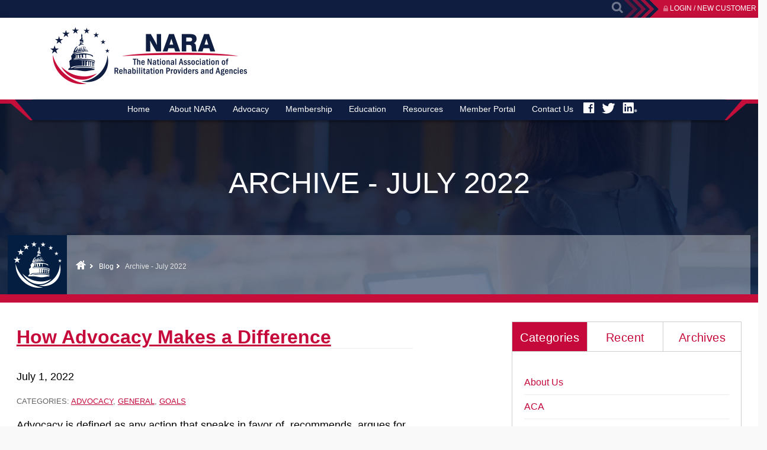

--- FILE ---
content_type: text/html; charset=utf-8
request_url: https://www.naranet.org/blog/archive/2022/7
body_size: 9477
content:
<!DOCTYPE html>
<!--[if IE 8]><html lang="en" xmlns="http://www.w3.org/1999/xhtml" class="no-js oldie ie8"><![endif]-->
<!--[if IE 9]><html lang="en" xmlns="http://www.w3.org/1999/xhtml" class="no-js oldie ie9 text-normal"><![endif]-->
<!--[if gt IE 9]><!--><html lang="en" xmlns="http://www.w3.org/1999/xhtml" class="no-js text-normal"><!--<![endif]-->
<head>
    <title>Archive - July 2022 | NARA</title>
    <meta http-equiv="Content-Type" content="text/html; charset=utf-8">
    <meta name="viewport" content="width=device-width, minimum-scale=1">
    <meta name="Keywords" content="long-term care education rehab provider education rehab provider advocacy physical therapy legislation">
<meta name="Description" content="NARA is an advocacy and education group that helps members across the country in the long-term care and rehabilitation industries.">
<meta property="og:title" content="Archive - July 2022">
<meta property="og:description" content="NARA is an advocacy and education group that helps members across the country in the long-term care and rehabilitation industries.">
<meta property="og:url" content="https://www.naranet.org/blog/archive/2022/7">
<meta property="og:image" content="https://www.naranet.org/images/logo.png">
<meta property="og:type" content="website">

    <meta name="author" content="NARA">
    <meta name="generator" content="Forbin PageBuilder 2.0">

    <meta name='google-site-verification' content='XEDVd7vV_UctrRxixpdxIeu1zMoMXUzskLoGkSk_VUY' />
    <link rel="dns-prefetch" href="//ajax.googleapis.com">
    <link rel="dns-prefetch" href="//cdn.forbin.com">
    <link rel="canonical" href="https://www.naranet.org/blog/archive" />
    <link rel="stylesheet" href="/css/global.css?v=1763651955">
    <link rel="stylesheet" href="/css/main.min.css?v=1763651955">
    <link rel="stylesheet" href="/css/main-org.css?v=1763651955">

    <link type="image/x-icon" href="/favicon.ico" rel="icon" />
	<link rel="apple-touch-icon" href="/apple-icon.png">
    <link rel="stylesheet" href="//code.jquery.com/ui/1.11.2/themes/smoothness/jquery-ui.css">
    <link rel="apple-touch-icon" sizes="57x57" href="/images/favicons/apple-touch-icon-57x57.png">
    <link rel="apple-touch-icon" sizes="60x60" href="/images/favicons/apple-touch-icon-60x60.png">
    <link rel="apple-touch-icon" sizes="72x72" href="/images/favicons/apple-touch-icon-72x72.png">
    <link rel="apple-touch-icon" sizes="76x76" href="/images/favicons/apple-touch-icon-76x76.png">
    <link rel="apple-touch-icon" sizes="114x114" href="/images/favicons/apple-touch-icon-114x114.png">
    <link rel="apple-touch-icon" sizes="120x120" href="/images/favicons/apple-touch-icon-120x120.png">
    <link rel="apple-touch-icon" sizes="144x144" href="/images/favicons/apple-touch-icon-144x144.png">
    <link rel="apple-touch-icon" sizes="152x152" href="/images/favicons/apple-touch-icon-152x152.png">
    <link rel="apple-touch-icon" sizes="180x180" href="/images/favicons/apple-touch-icon-180x180.png">
    <link rel="icon" type="image/png" href="/images/favicons/favicon-32x32.png" sizes="32x32">
    <link rel="icon" type="image/png" href="/images/favicons/favicon-194x194.png" sizes="194x194">
    <link rel="icon" type="image/png" href="/images/favicons/favicon-96x96.png" sizes="96x96">
    <link rel="icon" type="image/png" href="/images/favicons/android-chrome-192x192.png" sizes="192x192">
    <link rel="icon" type="image/png" href="/images/favicons/favicon-16x16.png" sizes="16x16">
    <link rel="mask-icon" href="/images/favicons/safari-pinned-tab.svg" color="#5bbad5">
    <meta name="msapplication-TileColor" content="#da532c">
    <meta name="msapplication-TileImage" content="/images/favicons/mstile-144x144.png">
    <meta name="theme-color" content="#ffffff">

    <script src="//ajax.googleapis.com/ajax/libs/jquery/2.2.0/jquery.min.js"></script>
	<script>dataLayer = [];</script>
    
    <!--[if lt IE 9]>
    <script src="//cdn.forbin.com/global/jquery/html5shiv.js"></script>
    <![endif]-->

            <!-- Google Tag Manager -->
        <script>(function(w,d,s,l,i){w[l]=w[l]||[];w[l].push({'gtm.start':
            new Date().getTime(),event:'gtm.js'});var f=d.getElementsByTagName(s)[0],
            j=d.createElement(s),dl=l!='dataLayer'?'&l='+l:'';j.async=true;j.src=
            '//www.googletagmanager.com/gtm.js?id='+i+dl;f.parentNode.insertBefore(j,f);
        })(window,document,'script','dataLayer','GTM-MXSSFSQ');</script>
        <!-- End Google Tag Manager -->
        
</head>
<body id="Top" class="blog archive">
    <!-- Google Tag Manager (noscript) -->
    <noscript aria-hidden="true"><iframe src="//www.googletagmanager.com/ns.html?id=GTM-MXSSFSQ" height="0" width="0" style="display:none;visibility:hidden"></iframe></noscript>
    <!-- End Google Tag Manager (noscript) -->
    <section aria-label="Member Navigation">
    <div class="search search-field-wrapper">
    <form name="Search" id="Search" action="/search" method="get" autocomplete="off" >
        <label for="searchfield" class="reader-only">Site Search</label>
        <input type="search" placeholder="" id="searchfield" class="searchField" title="Site Search" name="keyword" />
        <input type="submit" class="searchSubmit" value="Search" />
    </form>
    <a class="close-search pointer" title="Close Search">Close</a>
</div>    <div class="secondary-nav">
        <div class="backDrop flexgrid-row">
            <div class="flexcol-sm-12 flexcol-md-12 float-lg-right">
                <ul class="aux list-style-none float-right">
                                        <li><a href="https://nara.myhubintranet.com/" class="icon-lock">Login / New Customer</a></li>
                                    </ul>
                <a href="#" class="icon-search float-right"></a>
            </div>
        </div>
    </div>
</section>
<header class="masthead">
    <div class="header">
        <div class="container clearfix relative">
            <a href="/" class="logo floatLeft" title="NARA">
            <img title="Go to the Home Page" src="/images/logo.png" alt="NARA" />
            </a>

            <a href="#" class="open-mobilemenu icon-menu mobileonly" title="Menu"><span>Menu</span></a>
            <div class="mobileonly clearfloat"></div>
        </div>
    </div><!-- eof header -->
</header>

<nav class="menu large-only" aria-label="Main Navigation">
    <div class="container">
        <ul class="navigation list-style-none">
            <li class="home"><a href="/" title="Home">Home</a></li>

            <li id="headerNavItem3004" data-navPgId="3004" class="menuItem"><a href="/about-nara" class="headerNav3004" target="_self" data-nodisclaimer="true" title="">About NARA</a><ul class="submenu sm-3004 list-style-none"><li class="menuSubItem"><a data-nodisclaimer="true" href="/about-nara/what-is-nara" class="headerSubNav3006" target="_self" title="About NARA - What is NARA?">What is NARA?</a></li>
<li class="menuSubItem"><a data-nodisclaimer="true" href="/about-nara/boards-committees" class="headerSubNav3010" target="_self" title="About NARA - Boards & Committees">Boards & Committees</a></li>
<li class="menuSubItem"><a data-nodisclaimer="true" href="/about-nara/awards-recognition" class="headerSubNav4571" target="_self" title="About NARA - Awards & Recognition">Awards & Recognition</a></li>
</ul>
<li id="headerNavItem5830" data-navPgId="5830" class="menuItem"><a href="/advocacy" class="headerNav5830" target="_self" data-nodisclaimer="true" title="">Advocacy</a><ul class="submenu sm-5830 list-style-none"><li class="menuSubItem"><a data-nodisclaimer="true" href="https://votervoice.net/NARA/home" class="headerSubNav5199" target="_blank" title="Advocacy - Advocacy Center">Advocacy Center</a></li>
<li class="menuSubItem"><a data-nodisclaimer="true" href="https://www.votervoice.net/NARA/Bills#" class="headerSubNav6181" target="_self" title="Advocacy - Legislation Tracking">Legislation Tracking</a></li>
<li class="menuSubItem"><a data-nodisclaimer="true" href="/advocacy/advocacy-resources" class="headerSubNav6946" target="_self" title="Advocacy - Advocacy Resources">Advocacy Resources</a></li>
</ul>
<li id="headerNavItem3002" data-navPgId="3002" class="menuItem"><a href="/membership" class="headerNav3002" target="_self" data-nodisclaimer="true" title="">Membership</a><ul class="submenu sm-3002 list-style-none"><li class="menuSubItem"><a data-nodisclaimer="true" href="/membership/therapy-providers" class="headerSubNav3013" target="_self" title="Membership - Therapy Providers">Therapy Providers</a></li>
<li class="menuSubItem"><a data-nodisclaimer="true" href="/membership/therapy-associates" class="headerSubNav3015" target="_self" title="Membership - Therapy Associates">Therapy Associates</a></li>
<li class="menuSubItem"><a data-nodisclaimer="true" href="/membership/intro-membership" class="headerSubNav3017" target="_self" title="Membership - Introductory Membership">Introductory Membership</a></li>
<li class="menuSubItem"><a data-nodisclaimer="true" href="/membership-form" class="headerSubNav3432" target="_self" title="Membership - Membership/Renewal Application">Membership/Renewal Application</a></li>
<li class="menuSubItem"><a data-nodisclaimer="true" href="https://nara.myhubintranet.com/" class="headerSubNav5169" target="_blank" title="Membership - NARA Member Portal">NARA Member Portal</a></li>
</ul>
<li id="headerNavItem3019" data-navPgId="3019" class="menuItem"><a href="/education" class="headerNav3019" target="_self" data-nodisclaimer="true" title="">Education</a><ul class="submenu sm-3019 list-style-none"><li class="menuSubItem"><a data-nodisclaimer="true" href="/education/conferences" class="headerSubNav6267" target="_self" title="Education - Conferences">Conferences</a></li>
<li class="menuSubItem"><a data-nodisclaimer="true" href="/education/webinars" class="headerSubNav3024" target="_self" title="Education - Webinars">Webinars</a></li>
<li class="menuSubItem"><a data-nodisclaimer="true" href="/education/policies" class="headerSubNav3983" target="_self" title="Education - Educational Policies">Educational Policies</a></li>
</ul>
<li id="headerNavItem3034" data-navPgId="3034" class="menuItem"><a href="/resources" class="headerNav3034" target="_self" data-nodisclaimer="true" title="">Resources</a><ul class="submenu sm-3034 list-style-none"><li class="menuSubItem"><a data-nodisclaimer="true" href="/blog" class="headerSubNav3215" target="_self" title="Resources - Blog">Blog</a></li>
<li class="menuSubItem"><a data-nodisclaimer="true" href="/resources/covid-19-resources" class="headerSubNav5206" target="_self" title="Resources - COVID-19 Resources">COVID-19 Resources</a></li>
<li class="menuSubItem"><a data-nodisclaimer="true" href="/resources/diversity-equity-inclusion" class="headerSubNav5575" target="_self" title="Resources - Diversity, Equity & Inclusion">Diversity, Equity & Inclusion</a></li>
<li class="menuSubItem"><a data-nodisclaimer="true" href="/resources/rehab-agency-accreditation" class="headerSubNav4005" target="_self" title="Resources - Rehab Agency Accreditation">Rehab Agency Accreditation</a></li>
<li class="menuSubItem"><a data-nodisclaimer="true" href="/resources/friends-of-nara" class="headerSubNav3036" target="_self" title="Resources - Friends of NARA">Friends of NARA</a></li>
<li class="menuSubItem"><a data-nodisclaimer="true" href="/resources/quicklinks" class="headerSubNav5023" target="_self" title="Resources - Quick Links Page">Quick Links Page</a></li>
<li class="menuSubItem"><a data-nodisclaimer="true" href="/resources/productivity" class="headerSubNav6147" target="_self" title="Resources - Productivity">Productivity</a></li>
</ul>
<li id="headerNavItem5170" data-navPgId="5170" class="menuItem"><a href="https://nara.myhubintranet.com/" class="headerNav5170" target="_blank" data-nodisclaimer="true" title="">Member Portal</a><li id="headerNavItem2" data-navPgId="2" class="menuItem"><a href="/contact-us" class="headerNav2" target="_self" data-nodisclaimer="true" title="">Contact Us</a>
            <li class="social-links"><a href="https://www.facebook.com/NARArehabproviders.agencies" target="_blank" title="Follow us on Facebook"><img class="fade" src="/images/icon-facebook-white.png" alt="Facebook Icon"></a></li>
            <li class="social-links"><a href="https://twitter.com/rehabassoc" target="_blank" title="Follow us on Twitter"><img class="fade" src="/images/icon-twitter-white.png" alt="Twitter Icon"></a></li>
            <li class="social-links"><a href="https://www.linkedin.com/company/1387037" target="_blank" title="Follow us on LinkedIn"><img class="fade" src="/images/icon-linkedin-white.png" alt="LinkedIn Icon"></a></li>

        </ul><!-- eof navigation -->
    </div>
</nav><!-- eof menu -->


<main id="content-anchor" class="content subcontent">
    <div class="page-title">
    <h1>Archive - July 2022</h1>
    <div class="container">
        <div class="brundle_rundll_crumbles clearfix">
<a href="/" class="home">Home</a><span class="arrow"></span>
<a href="/blog">Blog</a><span class="arrow"></span>
Archive - July 2022</div>
    </div>
</div>

<div class="maincontent right-column">
    <div class="container">
        <div class="flexgrid-row">
            <div class="main flexcol-xs-12 flexcol-md-12 flexcol-lg-8">
                <div class="pbAsset">
<section aria-label="blogs archive listing" class="other-posts spacer">
            <div class="twelvecol">
            <div id="blog-post-content" class="clearfix">
                <ul class="nobullet">
                                            <li class="clearfix noFeaturedImage">
                            <div class="tencol last post-details">
                                <h2 class="post-title"><a href="/blog/post/how-advocacy-makes-a-difference" title="Read More">How Advocacy Makes a Difference</a></h2>
                                <p><span class="date">July 1, 2022</span></p>
                                <p class="categories">Categories:  <a href="/blog/category/advocacy">Advocacy</a>,  <a href="/blog/category/general">General</a>,  <a href="/blog/category/goals">Goals</a></p>                                <section aria-label="blog contents for How Advocacy Makes a Difference" class="article-excerpt">
                                    <p><p paraeid="{bd9c01b3-c83a-4cb4-89f3-f40a51a98ea2}{197}" paraid="1756466996">Advocacy is defined as any action that speaks in favor of, recommends, argues for, supports, or defends a particular cause. Advocacy seeks to influence decisions within society as well as political and economic institutions. Advocates raise awareness and support causes that are important to them. At the National Association of Rehabilitation Providers and Agencies (NARA), we believe in giving rehabilitation businesses a...                                                                                    <a class="button silver mini readMoreLink cursive" href="/blog/post/how-advocacy-makes-a-difference" title="Read More about How Advocacy Makes a Difference">Read More</a>
                                                                            </p>
                                </section>

                                
                            </div>
                        </li>
                                      <li class="clearfix noFeaturedImage">
                            <div class="tencol last post-details">
                                <h2 class="post-title"><a href="/blog/post/juvenile-arthritis-month-types-of-stretches-and-exercises-to-help" title="Read More">Juvenile Arthritis Month: Types of Stretches and Exercises to Help</a></h2>
                                <p><span class="date">July 1, 2022</span></p>
                                <p class="categories">Categories:  <a href="/blog/category/juvenile">Juvenile</a>,  <a href="/blog/category/tips">Tips</a>,  <a href="/blog/category/wellness-programs">Wellness Programs</a></p>                                <section aria-label="blog contents for Juvenile Arthritis Month: Types of Stretches and Exercises to Help" class="article-excerpt">
                                    <p><p paraeid="{fac1c1f7-70b5-4c8e-99a7-185329f1fdc1}{178}" paraid="1515929321">Juvenile idiopathic arthritis is the most common type of arthritis in children under the age of sixteen. It can cause severe joint pain, swelling and stiffness. Regular exercise can help children and teenagers manage their juvenile idiopathic arthritis. During exercise, the body produces endorphins which help to limit anxiety, stiffness, and reduce pain. We are sharing several types of stretches and exercises to help with...                                                                                    <a class="button silver mini readMoreLink cursive" href="/blog/post/juvenile-arthritis-month-types-of-stretches-and-exercises-to-help" title="Read More about Juvenile Arthritis Month: Types of Stretches and Exercises to Help">Read More</a>
                                                                            </p>
                                </section>

                                
                            </div>
                        </li>
                              </ul>
            </div>
            <div class="blog-list-paging"></div>
        </div>
</section>
<script>
    var myPageCount    = '10';
    var blogPostCount  = '2';
    var type           = 'archive';
    var URI            = '/blog/archive/2022/7';
    var slug           = '';
</script>
</div>
            </div>

            <aside id="sidebar-right" class="sidebar flexcol-xs-12 flexcol-md-12 flexcol-lg-4">
                <div class="pbAsset"><div class="module tabbers">
    <ul class="blogtabs clearfix">
        <li><a href="#" class="active" data-name="Categories">Categories</a></li>
        <li><a href="#" data-name="Recent">Recent</a></li>
        <li><a href="#" data-name="Archives">Archives</a></li>
    </ul>
    <div class="sidebar-panels">
        <div class="panel cats">                   
                            <ul class="blogCategoryList">                                                    <li><a href="/blog/category/about-us" alt="About Us">About Us</a></li>
                                                                                                        <li><a href="/blog/category/aca" alt="ACA">ACA</a></li>
                                                                                                        <li><a href="/blog/category/accountability" alt="Accountability">Accountability</a></li>
                                                                                                        <li><a href="/blog/category/advocacy" alt="Advocacy">Advocacy</a></li>
                                                                                                        <li><a href="/blog/category/aging-in-place" alt="Aging In Place">Aging In Place</a></li>
                                                                                                        <li><a href="/blog/category/alzheimer-s" alt="Alzheimer's">Alzheimer's</a></li>
                                                                                                        <li><a href="/blog/category/articles" alt="Articles">Articles</a></li>
                                                                                                        <li><a href="/blog/category/asha" alt="ASHA">ASHA</a></li>
                                                                                                        <li><a href="/blog/category/audits" alt="Audits">Audits</a></li>
                                                                                                        <li><a href="/blog/category/best-practices" alt="Best Practices">Best Practices</a></li>
                                                                                                        <li><a href="/blog/category/billing" alt="Billing">Billing</a></li>
                                                                                                        <li><a href="/blog/category/caregiving" alt="Caregiving">Caregiving</a></li>
                                                                                                        <li><a href="/blog/category/centers-for-medicare-medicaid" alt="Centers for Medicare & Medicaid">Centers for Medicare & Medicaid</a></li>
                                                                                                                                                        <li><a href="/blog/category/clinical-pathways" alt="Clinical Pathways">Clinical Pathways</a></li>
                                                                                                        <li><a href="/blog/category/collaboration" alt="Collaboration">Collaboration</a></li>
                                                                                                        <li><a href="/blog/category/compliance" alt="Compliance">Compliance</a></li>
                                                                                                        <li><a href="/blog/category/coronavirus" alt="Coronavirus">Coronavirus</a></li>
                                                                                                        <li><a href="/blog/category/covid-19" alt="COVID-19">COVID-19</a></li>
                                                                                                        <li><a href="/blog/category/cybersecurity" alt="Cybersecurity">Cybersecurity</a></li>
                                                                                                        <li><a href="/blog/category/education" alt="Education">Education</a></li>
                                                                                                        <li><a href="/blog/category/emergency-preparedness" alt="Emergency Preparedness">Emergency Preparedness</a></li>
                                                                                                        <li><a href="/blog/category/employee-engagement" alt="Employee Engagement">Employee Engagement</a></li>
                                                                                                        <li><a href="/blog/category/evisits" alt="eVisits">eVisits</a></li>
                                                                                                        <li><a href="/blog/category/exercise" alt="Exercise">Exercise</a></li>
                                                                                                        <li><a href="/blog/category/fall-conference" alt="Fall Conference">Fall Conference</a></li>
                                                                                                        <li><a href="/blog/category/falls-programs" alt="Falls Programs">Falls Programs</a></li>
                                                                                                        <li><a href="/blog/category/general" alt="General">General</a></li>
                                                                                                        <li><a href="/blog/category/goals" alt="Goals">Goals</a></li>
                                                                                                        <li><a href="/blog/category/group-therapy" alt="Group Therapy">Group Therapy</a></li>
                                                                                                        <li><a href="/blog/category/healthcare" alt="Healthcare">Healthcare</a></li>
                                                                                                        <li><a href="/blog/category/heart-health" alt="Heart Health">Heart Health</a></li>
                                                                                                        <li><a href="/blog/category/hipaa" alt="HIPAA">HIPAA</a></li>
                                                                                                        <li><a href="/blog/category/hippotherapy" alt="Hippotherapy">Hippotherapy</a></li>
                                                                                                        <li><a href="/blog/category/holidays" alt="Holidays">Holidays</a></li>
                                                                                                        <li><a href="/blog/category/home-health" alt="Home Health">Home Health</a></li>
                                                                                                        <li><a href="/blog/category/juvenile" alt="Juvenile">Juvenile</a></li>
                                                                                                        <li><a href="/blog/category/leadership-development" alt="Leadership Development">Leadership Development</a></li>
                                                                                                        <li><a href="/blog/category/legislation" alt="Legislation">Legislation</a></li>
                                                                                                        <li><a href="/blog/category/legislature" alt="Legislature">Legislature</a></li>
                                                                                                        <li><a href="/blog/category/long-term-care" alt="Long Term Care">Long Term Care</a></li>
                                                                                                        <li><a href="/blog/category/managed-care" alt="Managed Care">Managed Care</a></li>
                                                                                                        <li><a href="/blog/category/marketing" alt="Marketing">Marketing</a></li>
                                                                                                        <li><a href="/blog/category/mental-health" alt="Mental Health">Mental Health</a></li>
                                                                                                        <li><a href="/blog/category/nara-advantage" alt="NARA Advantage">NARA Advantage</a></li>
                                                                                                        <li><a href="/blog/category/nara-membership" alt="NARA Membership">NARA Membership</a></li>
                                                                                                        <li><a href="/blog/category/national-emergency" alt="National Emergency">National Emergency</a></li>
                                                                                                        <li><a href="/blog/category/new-years-resolutions" alt="New Years Resolutions">New Years Resolutions</a></li>
                                                                                                        <li><a href="/blog/category/news" alt="News">News</a></li>
                                                                                                        <li><a href="/blog/category/occupational-therapy" alt="Occupational Therapy">Occupational Therapy</a></li>
                                                                                                        <li><a href="/blog/category/onboarding" alt="Onboarding">Onboarding</a></li>
                                                                                                        <li><a href="/blog/category/patient-engagement" alt="Patient Engagement">Patient Engagement</a></li>
                                                                                                        <li><a href="/blog/category/patient-safety" alt="Patient Safety">Patient Safety</a></li>
                                                                                                        <li><a href="/blog/category/payers" alt="Payers">Payers</a></li>
                                                                                                        <li><a href="/blog/category/payment-reform" alt="Payment Reform">Payment Reform</a></li>
                                                                                                        <li><a href="/blog/category/pdpm" alt="PDPM">PDPM</a></li>
                                                                                                        <li><a href="/blog/category/physical-therapy" alt="Physical Therapy">Physical Therapy</a></li>
                                                                                                        <li><a href="/blog/category/physiotherapy" alt="Physiotherapy">Physiotherapy</a></li>
                                                                                                        <li><a href="/blog/category/regulatory-issues" alt="Regulatory Issues">Regulatory Issues</a></li>
                                                                                                        <li><a href="/blog/category/rehab-agency" alt="Rehab Agency">Rehab Agency</a></li>
                                                                                                        <li><a href="/blog/category/rehab-school" alt="Rehab School">Rehab School</a></li>
                                                                                                        <li><a href="/blog/category/self-care" alt="Self care">Self care</a></li>
                                                                                                        <li><a href="/blog/category/skilled-nursing-facilities" alt="Skilled Nursing Facilities">Skilled Nursing Facilities</a></li>
                                                                                                        <li><a href="/blog/category/snf" alt="SNF">SNF</a></li>
                                                                                                        <li><a href="/blog/category/speech-language-pathology" alt="Speech Language Pathology">Speech Language Pathology</a></li>
                                                                                                        <li><a href="/blog/category/sponsorship" alt="Sponsorship">Sponsorship</a></li>
                                                                                                        <li><a href="/blog/category/spring-conference" alt="Spring Conference">Spring Conference</a></li>
                                                                                                        <li><a href="/blog/category/student-clinical-affiliation-program" alt="Student Clinical Affiliation Program">Student Clinical Affiliation Program</a></li>
                                                                                                        <li><a href="/blog/category/student-placement" alt="Student Placement">Student Placement</a></li>
                                                                                                        <li><a href="/blog/category/success" alt="Success">Success</a></li>
                                                                                                        <li><a href="/blog/category/technology" alt="Technology">Technology</a></li>
                                                                                                        <li><a href="/blog/category/telehealth" alt="Telehealth">Telehealth</a></li>
                                                                                                        <li><a href="/blog/category/telemedicine" alt="Telemedicine">Telemedicine</a></li>
                                                                                                        <li><a href="/blog/category/therapy-business" alt="Therapy Business">Therapy Business</a></li>
                                                                                                        <li><a href="/blog/category/therapy-caps" alt="Therapy Caps">Therapy Caps</a></li>
                                                                                                        <li><a href="/blog/category/therapy-career" alt="Therapy Career">Therapy Career</a></li>
                                                                                                        <li><a href="/blog/category/therapy-programs" alt="Therapy Programs">Therapy Programs</a></li>
                                                                                                        <li><a href="/blog/category/therapy-school" alt="Therapy School">Therapy School</a></li>
                                                                                                        <li><a href="/blog/category/therapy-treatment" alt="Therapy Treatment">Therapy Treatment</a></li>
                                                                                                        <li><a href="/blog/category/tips" alt="Tips">Tips</a></li>
                                                                                                        <li><a href="/blog/category/uncategorized" alt="Uncategorized">Uncategorized</a></li>
                                                                                                        <li><a href="/blog/category/webinar" alt="Webinar">Webinar</a></li>
                                                                                                        <li><a href="/blog/category/wellness-programs" alt="Wellness Programs">Wellness Programs</a></li>
                                                                                                        <li><a href="/blog/category/winter-wellness" alt="Winter Wellness">Winter Wellness</a></li>
                                                                    </ul>
                        </div>

        <div class="panel recents none">
                            <ul class="blogCategoryList">
                                            <li>
                            <a itemprop="url" href="/blog/post/how-to-prepare-your-therapy-business-for-value-based-care-models" alt="How to Prepare Your Therapy Business for Value-Based Care Models" title="Read More">How to Prepare Your Therapy Business for Value-Based Care Models</a>
                        </li>
                                                <li>
                            <a itemprop="url" href="/blog/post/how-to-use-nara-member-benefits-to-grow-your-practice-in-2026" alt="How to Use NARA Member Benefits to Grow Your Practice in 2026" title="Read More">How to Use NARA Member Benefits to Grow Your Practice in 2026</a>
                        </li>
                                                <li>
                            <a itemprop="url" href="/blog/post/telehealth-for-therapists-what-s-permanently-approved-what-s-still-pending" alt="Telehealth for Therapists: What’s Permanently Approved & What’s Still Pending" title="Read More">Telehealth for Therapists: What’s Permanently Approved & What’s Still Pending</a>
                        </li>
                                                <li>
                            <a itemprop="url" href="/blog/post/what-the-latest-medicare-changes-mean-for-your-therapy-practice-as-we-move-into-2026" alt="What the Latest Medicare Changes Mean for Your Therapy Practice as We Move into 2026" title="Read More">What the Latest Medicare Changes Mean for Your Therapy Practice as We Move into 2026</a>
                        </li>
                                                <li>
                            <a itemprop="url" href="/blog/post/how-your-therapy-business-can-support-the-choosept-movement-this-october" alt="How Your Therapy Business Can Support the #ChoosePT Movement This October" title="Read More">How Your Therapy Business Can Support the #ChoosePT Movement This October</a>
                        </li>
                                                <li>
                            <a itemprop="url" href="/blog/post/why-choosept-how-physical-therapy-reduces-the-need-for-opioids" alt="Why #ChoosePT? How Physical Therapy Reduces the Need for Opioids" title="Read More">Why #ChoosePT? How Physical Therapy Reduces the Need for Opioids</a>
                        </li>
                                                <li>
                            <a itemprop="url" href="/blog/post/how-to-handle-patient-refusals-without-losing-productivity" alt="How to Handle Patient Refusals Without Losing Productivity" title="Read More">How to Handle Patient Refusals Without Losing Productivity</a>
                        </li>
                                                <li>
                            <a itemprop="url" href="/blog/post/healthy-aging-month-how-rehab-providers-can-support-aging-in-place" alt="Healthy Aging Month: How Rehab Providers Can Support Aging in Place" title="Read More">Healthy Aging Month: How Rehab Providers Can Support Aging in Place</a>
                        </li>
                                                <li>
                            <a itemprop="url" href="/blog/post/how-nara-advocates-for-rehab-providers-on-capitol-hill-and-why-it-matters" alt="How NARA Advocates for Rehab Providers on Capitol Hill and Why It Matters" title="Read More">How NARA Advocates for Rehab Providers on Capitol Hill and Why It Matters</a>
                        </li>
                                                <li>
                            <a itemprop="url" href="/blog/post/top-6-reasons-to-attend-the-2025-nara-fall-conference" alt="Top 6 Reasons to Attend the 2025 NARA Fall Conference" title="Read More">Top 6 Reasons to Attend the 2025 NARA Fall Conference</a>
                        </li>
                                        </ul>
                        </div>
        <div class="panel archs none">
                
                <ul class="blogArchiveList">
                                                <li>
                                <a href="/blog/archive/2027/1">January 2027</a>
                            </li>
                                                                                <li>
                                <a href="/blog/archive/2025/12">December 2025</a>
                            </li>
                                                                                <li>
                                <a href="/blog/archive/2025/11">November 2025</a>
                            </li>
                                                                                <li>
                                <a href="/blog/archive/2025/10">October 2025</a>
                            </li>
                                                                                <li>
                                <a href="/blog/archive/2025/9">September 2025</a>
                            </li>
                                                                                <li>
                                <a href="/blog/archive/2025/8">August 2025</a>
                            </li>
                                                                                <li>
                                <a href="/blog/archive/2025/7">July 2025</a>
                            </li>
                                                                                <li>
                                <a href="/blog/archive/2025/6">June 2025</a>
                            </li>
                                                                                <li>
                                <a href="/blog/archive/2025/5">May 2025</a>
                            </li>
                                                                                <li>
                                <a href="/blog/archive/2025/4">April 2025</a>
                            </li>
                                                                                <li>
                                <a href="/blog/archive/2025/3">March 2025</a>
                            </li>
                                                                                <li>
                                <a href="/blog/archive/2025/2">February 2025</a>
                            </li>
                                                                                <li>
                                <a href="/blog/archive/2025/1">January 2025</a>
                            </li>
                                                                                <li>
                                <a href="/blog/archive/2024/12">December 2024</a>
                            </li>
                                                                                <li>
                                <a href="/blog/archive/2024/11">November 2024</a>
                            </li>
                                                                                <li>
                                <a href="/blog/archive/2024/10">October 2024</a>
                            </li>
                                                                                <li>
                                <a href="/blog/archive/2024/9">September 2024</a>
                            </li>
                                                                                <li>
                                <a href="/blog/archive/2024/8">August 2024</a>
                            </li>
                                                                                <li>
                                <a href="/blog/archive/2024/7">July 2024</a>
                            </li>
                                                                                <li>
                                <a href="/blog/archive/2024/6">June 2024</a>
                            </li>
                                                                                <li>
                                <a href="/blog/archive/2024/5">May 2024</a>
                            </li>
                                                                                <li>
                                <a href="/blog/archive/2024/4">April 2024</a>
                            </li>
                                                                                <li>
                                <a href="/blog/archive/2024/3">March 2024</a>
                            </li>
                                                                                <li>
                                <a href="/blog/archive/2024/2">February 2024</a>
                            </li>
                                                                                <li>
                                <a href="/blog/archive/2024/1">January 2024</a>
                            </li>
                                                                                <li>
                                <a href="/blog/archive/2023/12">December 2023</a>
                            </li>
                                                                                <li>
                                <a href="/blog/archive/2023/11">November 2023</a>
                            </li>
                                                                                <li>
                                <a href="/blog/archive/2023/10">October 2023</a>
                            </li>
                                                                                <li>
                                <a href="/blog/archive/2023/8">August 2023</a>
                            </li>
                                                                                <li>
                                <a href="/blog/archive/2023/7">July 2023</a>
                            </li>
                                                                                <li>
                                <a href="/blog/archive/2023/6">June 2023</a>
                            </li>
                                                                                <li>
                                <a href="/blog/archive/2023/5">May 2023</a>
                            </li>
                                                                                <li>
                                <a href="/blog/archive/2023/3">March 2023</a>
                            </li>
                                                                                <li>
                                <a href="/blog/archive/2023/2">February 2023</a>
                            </li>
                                                                                <li>
                                <a href="/blog/archive/2023/1">January 2023</a>
                            </li>
                                                                                <li>
                                <a href="/blog/archive/2022/12">December 2022</a>
                            </li>
                                                                                <li>
                                <a href="/blog/archive/2022/11">November 2022</a>
                            </li>
                                                                                <li>
                                <a href="/blog/archive/2022/10">October 2022</a>
                            </li>
                                                                                <li>
                                <a href="/blog/archive/2022/8">August 2022</a>
                            </li>
                                                                                <li>
                                <a href="/blog/archive/2022/7">July 2022</a>
                            </li>
                                                                                <li>
                                <a href="/blog/archive/2022/6">June 2022</a>
                            </li>
                                                                                <li>
                                <a href="/blog/archive/2022/5">May 2022</a>
                            </li>
                                                                                <li>
                                <a href="/blog/archive/2022/4">April 2022</a>
                            </li>
                                                                                <li>
                                <a href="/blog/archive/2022/2">February 2022</a>
                            </li>
                                                                                <li>
                                <a href="/blog/archive/2022/1">January 2022</a>
                            </li>
                                                                                <li>
                                <a href="/blog/archive/2021/12">December 2021</a>
                            </li>
                                                                                <li>
                                <a href="/blog/archive/2021/11">November 2021</a>
                            </li>
                                                                                <li>
                                <a href="/blog/archive/2021/9">September 2021</a>
                            </li>
                                                                                <li>
                                <a href="/blog/archive/2021/7">July 2021</a>
                            </li>
                                                                                <li>
                                <a href="/blog/archive/2021/6">June 2021</a>
                            </li>
                                                                                <li>
                                <a href="/blog/archive/2021/4">April 2021</a>
                            </li>
                                                                                <li>
                                <a href="/blog/archive/2021/3">March 2021</a>
                            </li>
                                                                                <li>
                                <a href="/blog/archive/2021/2">February 2021</a>
                            </li>
                                                                                <li>
                                <a href="/blog/archive/2021/1">January 2021</a>
                            </li>
                                                                                <li>
                                <a href="/blog/archive/2020/12">December 2020</a>
                            </li>
                                                                                <li>
                                <a href="/blog/archive/2020/11">November 2020</a>
                            </li>
                                                                                <li>
                                <a href="/blog/archive/2020/10">October 2020</a>
                            </li>
                                                                                <li>
                                <a href="/blog/archive/2020/9">September 2020</a>
                            </li>
                                                                                <li>
                                <a href="/blog/archive/2020/7">July 2020</a>
                            </li>
                                                                                <li>
                                <a href="/blog/archive/2020/6">June 2020</a>
                            </li>
                                                                                <li>
                                <a href="/blog/archive/2020/5">May 2020</a>
                            </li>
                                                                                <li>
                                <a href="/blog/archive/2020/4">April 2020</a>
                            </li>
                                                                                <li>
                                <a href="/blog/archive/2020/3">March 2020</a>
                            </li>
                                                                                <li>
                                <a href="/blog/archive/2020/2">February 2020</a>
                            </li>
                                                                                <li>
                                <a href="/blog/archive/2020/1">January 2020</a>
                            </li>
                                                                                <li>
                                <a href="/blog/archive/2019/12">December 2019</a>
                            </li>
                                                                                <li>
                                <a href="/blog/archive/2019/11">November 2019</a>
                            </li>
                                                                                <li>
                                <a href="/blog/archive/2019/10">October 2019</a>
                            </li>
                                                                                <li>
                                <a href="/blog/archive/2019/9">September 2019</a>
                            </li>
                                                                                <li>
                                <a href="/blog/archive/2019/8">August 2019</a>
                            </li>
                                                                                <li>
                                <a href="/blog/archive/2019/7">July 2019</a>
                            </li>
                                                                                <li>
                                <a href="/blog/archive/2019/6">June 2019</a>
                            </li>
                                                                                <li>
                                <a href="/blog/archive/2019/5">May 2019</a>
                            </li>
                                                                                <li>
                                <a href="/blog/archive/2019/4">April 2019</a>
                            </li>
                                                                                <li>
                                <a href="/blog/archive/2019/3">March 2019</a>
                            </li>
                                                                                <li>
                                <a href="/blog/archive/2019/2">February 2019</a>
                            </li>
                                                                                <li>
                                <a href="/blog/archive/2019/1">January 2019</a>
                            </li>
                                                                                <li>
                                <a href="/blog/archive/2018/12">December 2018</a>
                            </li>
                                                                                <li>
                                <a href="/blog/archive/2018/11">November 2018</a>
                            </li>
                                                                                <li>
                                <a href="/blog/archive/2018/10">October 2018</a>
                            </li>
                                                                                <li>
                                <a href="/blog/archive/2018/9">September 2018</a>
                            </li>
                                                                                <li>
                                <a href="/blog/archive/2018/8">August 2018</a>
                            </li>
                                                                                <li>
                                <a href="/blog/archive/2018/7">July 2018</a>
                            </li>
                                                                                <li>
                                <a href="/blog/archive/2018/6">June 2018</a>
                            </li>
                                                                                <li>
                                <a href="/blog/archive/2018/5">May 2018</a>
                            </li>
                                                                                <li>
                                <a href="/blog/archive/2018/4">April 2018</a>
                            </li>
                                                                                <li>
                                <a href="/blog/archive/2018/3">March 2018</a>
                            </li>
                                                                                <li>
                                <a href="/blog/archive/2018/2">February 2018</a>
                            </li>
                                                                                <li>
                                <a href="/blog/archive/2018/1">January 2018</a>
                            </li>
                                                                                <li>
                                <a href="/blog/archive/2017/12">December 2017</a>
                            </li>
                                                                                <li>
                                <a href="/blog/archive/2017/11">November 2017</a>
                            </li>
                                                                                <li>
                                <a href="/blog/archive/2017/10">October 2017</a>
                            </li>
                                                                                <li>
                                <a href="/blog/archive/2017/9">September 2017</a>
                            </li>
                                                                                <li>
                                <a href="/blog/archive/2017/8">August 2017</a>
                            </li>
                                                                                <li>
                                <a href="/blog/archive/2017/7">July 2017</a>
                            </li>
                                                                                <li>
                                <a href="/blog/archive/2017/6">June 2017</a>
                            </li>
                                                                                <li>
                                <a href="/blog/archive/2017/5">May 2017</a>
                            </li>
                                                                                <li>
                                <a href="/blog/archive/2017/4">April 2017</a>
                            </li>
                                                                                <li>
                                <a href="/blog/archive/2017/3">March 2017</a>
                            </li>
                                                                                <li>
                                <a href="/blog/archive/2017/2">February 2017</a>
                            </li>
                                                                    </ul>
                        </div>
    </div><!-- eof sidebar-panels -->
</div></div>
            </aside>
        </div>
    </div>
</div></main>

<footer class="footer">
    <div class="container">
        <div class="flexgrid-row v-gutters">

            <ul class="flexcol-sm-12 flexcol-md-6 flexcol-lg-3 list-style-none">
    <li class="heading"><h5>Quick Links</h5></li>
    <li><a href="/" title="Home">Home</a></li>
    <li><a href="/about-nara/what-is-nara" title="Learn About NARA">What is NARA</a></li>
    <li><a href="/membership/therapy-providers" title="Becoming a Member">Membership</a></li>
    <li><a href="/blog" title="View Our Blog">Blog</a></li>
</ul>

<ul class="flexcol-sm-12 flexcol-md-6 flexcol-lg-3 list-style-none">
    <li class="heading"><h5>Education</h5></li>
    <li><a href="/education/webinars" title="view our webinars">Webinars</a></li>
</ul>

<ul class="flexcol-sm-12 flexcol-md-6 flexcol-lg-3 list-style-none">
    <li class="heading"><h5>Follow Us</h5></li>
    <li><a href="https://www.facebook.com/NARArehabproviders.agencies" target="_blank" title="Follow us on Facebook">Facebook</a></li>
    <li><a href="https://twitter.com/rehabassoc" target="_blank" title="Follow us on Twitter">Twitter</a></li>
    <li><a href="https://www.linkedin.com/company/1387037" target="_blank" title="Follow us on LinkedIn">LinkedIn</a></li>
</ul>

<ul class="flexcol-sm-12 flexcol-md-6 flexcol-lg-3 list-style-none pinkColor">
    <li class="heading"><h5>Contact Us</h5></li>
            <li>1201 Pennsylvania Ave NW, Suite 800</li>
        <li>Washington, DC 20004</li>
        <li>Phone: 1 (866) 839-7710</li>
        <li>Fax: 1 (800) 716-1847</li>
    </ul>

            <div class="flexcol-sm-12 flexcol-md-6 flexcol-lg-3">
                <ul class="list-style-none">
                    <li class="heading"><h5>Online Shopping</h5></li>
                    <li><a href="/marketplace" title="Marketplace">Marketplace</a></li>
                    <li><a href="/marketplace/categories" title="Shop by Category">Shop by Category</a></li>
                    <li><a href="/marketplace/sale-items" title="Sale Items">Sale Items</a></li>
                    <li><a href="/marketplace/new-items" title="New Items">New Items</a></li>
                </ul>
            </div>
            <div class="flexcol-sm-12 flexcol-md-6 flexcol-lg-3">
                <ul class="list-style-none">
                    <li class="heading"><h5>Your Account</h5></li>
                    <li><a href="/member" title="Your Account Home">Your Account Home</a></li>
                    <li><a href="/members/order-history.php" title="Track your Order">Track your Order</a></li>
                    <li><a href="/members/wish-list" title="Wish List">Wish List</a></li>
                    <li><a href="/members/order-history.php" title="Order History">Order History</a></li>
                    <li><a href="//checkout" title=Checkout"">Checkout</a></li>
                </ul>
            </div>
            <div class="flexcol-sm-12 flexcol-md-6 flexcol-lg-3">
                <ul class="list-style-none">
                    <li class="heading"><h5>Legal Information</h5></li>
                    <li><a href="/privacy-policy">Privacy Policy</a></li>
                    <li><a href="/terms-and-conditions">Terms &amp; Conditions</a></li>
                    <li><a href="/shipping-policy">Shipping Policy</a></li>
                    <li><a href="/return-policy">Return Policy</a></li>
                </ul>
            </div>
            <div class="flexcol-sm-12 flexcol-md-6 flexcol-lg-3">
                
                <ul class="cards list-style-none">
                    <li class="visa-card"></li>
                    <li class="mc-card"></li>
                    <li class="discover-card"></li>
                    <li class="ae-card"></li>
                </ul>
            </div>

        </div>
    </div><!-- eof container -->

    <div class="copyright">
    	<div class="container">
            <div class="flexgrid-row flex-align--middle vgutters">
                <div class="flexcol-xs-12 flexcol-md-6 text-center text-md-left">
                    <p class="text-md-left">&#169; 2026 - <a href="/vpanel/" target="_blank">NARA</a>. All&nbsp;rights&nbsp;reserved.</p>
                </div>

                <div class="flexcol-xs-12 flexcol-md-6 text-center text-md-right">
                    <p class="text-md-right">Designed and powered by <a href="http://www.forbin.com" target="_blank" title="Link that opens the VGM Forbin website in a new window">VGM&nbsp;Forbin</a>.</p>
                </div>
            </div>
        </div>
    </div>

    <a href="#Top" class="back-to-top"><img src="/images/toTop.png?v=1763651955" alt="Back to Top"></a>
</footer>

<div class="overlay-mask"></div> 
<nav class="mobilemenu sliding-menu hide-lg" aria-label="Mobile Navigation">
    <a href="#" class="close-mobilemenu" title="Close Mobile Menu">Close</a>

    <ul class="list-style-none">
        <li class="home"><a href="/" title="Home">Home</a></li>
        <li data-navPgId="3004" class="menuItem3004"><a href="/about-nara" class="mobileNav3004" target="_self" title="">About NARA</a><ul id="mobileSubMenu3004" class="submenu right list-style-none"><li id="mobileNavSubItem3006" class="menuSubItem"><a href="/about-nara/what-is-nara" class="mobileSubNav3006" target="_self" title="Mobile - About NARA - What is NARA?">What is NARA?</a></li>
<li id="mobileNavSubItem3010" class="menuSubItem"><a href="/about-nara/boards-committees" class="mobileSubNav3010" target="_self" title="Mobile - About NARA - Boards & Committees">Boards & Committees</a></li>
<li id="mobileNavSubItem4571" class="menuSubItem"><a href="/about-nara/awards-recognition" class="mobileSubNav4571" target="_self" title="Mobile - About NARA - Awards & Recognition">Awards & Recognition</a></li>
<li class="back-level"><a href="#" class="backup">Back</a></li></ul>
<li data-navPgId="5830" class="menuItem5830"><a href="/advocacy" class="mobileNav5830" target="_self" title="">Advocacy</a><ul id="mobileSubMenu5830" class="submenu right list-style-none"><li id="mobileNavSubItem5199" class="menuSubItem"><a href="https://votervoice.net/NARA/home" class="mobileSubNav5199" target="_blank" title="Mobile - Advocacy - Advocacy Center">Advocacy Center</a></li>
<li id="mobileNavSubItem6181" class="menuSubItem"><a href="https://www.votervoice.net/NARA/Bills#" class="mobileSubNav6181" target="_self" title="Mobile - Advocacy - Legislation Tracking">Legislation Tracking</a></li>
<li id="mobileNavSubItem6946" class="menuSubItem"><a href="/advocacy/advocacy-resources" class="mobileSubNav6946" target="_self" title="Mobile - Advocacy - Advocacy Resources">Advocacy Resources</a></li>
<li class="back-level"><a href="#" class="backup">Back</a></li></ul>
<li data-navPgId="3002" class="menuItem3002"><a href="/membership" class="mobileNav3002" target="_self" title="">Membership</a><ul id="mobileSubMenu3002" class="submenu right list-style-none"><li id="mobileNavSubItem3013" class="menuSubItem"><a href="/membership/therapy-providers" class="mobileSubNav3013" target="_self" title="Mobile - Membership - Therapy Providers">Therapy Providers</a></li>
<li id="mobileNavSubItem3015" class="menuSubItem"><a href="/membership/therapy-associates" class="mobileSubNav3015" target="_self" title="Mobile - Membership - Therapy Associates">Therapy Associates</a></li>
<li id="mobileNavSubItem3017" class="menuSubItem"><a href="/membership/intro-membership" class="mobileSubNav3017" target="_self" title="Mobile - Membership - Introductory Membership">Introductory Membership</a></li>
<li id="mobileNavSubItem3432" class="menuSubItem"><a href="/membership-form" class="mobileSubNav3432" target="_self" title="Mobile - Membership - Membership/Renewal Application">Membership/Renewal Application</a></li>
<li id="mobileNavSubItem5169" class="menuSubItem"><a href="https://nara.myhubintranet.com/" class="mobileSubNav5169" target="_blank" title="Mobile - Membership - NARA Member Portal">NARA Member Portal</a></li>
<li class="back-level"><a href="#" class="backup">Back</a></li></ul>
<li data-navPgId="3019" class="menuItem3019"><a href="/education" class="mobileNav3019" target="_self" title="">Education</a><ul id="mobileSubMenu3019" class="submenu right list-style-none"><li id="mobileNavSubItem6267" class="menuSubItem"><a href="/education/conferences" class="mobileSubNav6267" target="_self" title="Mobile - Education - Conferences">Conferences</a></li>
<li id="mobileNavSubItem3024" class="menuSubItem"><a href="/education/webinars" class="mobileSubNav3024" target="_self" title="Mobile - Education - Webinars">Webinars</a></li>
<li id="mobileNavSubItem3983" class="menuSubItem"><a href="/education/policies" class="mobileSubNav3983" target="_self" title="Mobile - Education - Educational Policies">Educational Policies</a></li>
<li class="back-level"><a href="#" class="backup">Back</a></li></ul>
<li data-navPgId="3034" class="menuItem3034"><a href="/resources" class="mobileNav3034" target="_self" title="">Resources</a><ul id="mobileSubMenu3034" class="submenu right list-style-none"><li id="mobileNavSubItem3215" class="menuSubItem"><a href="/blog" class="mobileSubNav3215" target="_self" title="Mobile - Resources - Blog">Blog</a></li>
<li id="mobileNavSubItem5206" class="menuSubItem"><a href="/resources/covid-19-resources" class="mobileSubNav5206" target="_self" title="Mobile - Resources - COVID-19 Resources">COVID-19 Resources</a></li>
<li id="mobileNavSubItem5575" class="menuSubItem"><a href="/resources/diversity-equity-inclusion" class="mobileSubNav5575" target="_self" title="Mobile - Resources - Diversity, Equity & Inclusion">Diversity, Equity & Inclusion</a></li>
<li id="mobileNavSubItem4005" class="menuSubItem"><a href="/resources/rehab-agency-accreditation" class="mobileSubNav4005" target="_self" title="Mobile - Resources - Rehab Agency Accreditation">Rehab Agency Accreditation</a></li>
<li id="mobileNavSubItem3036" class="menuSubItem"><a href="/resources/friends-of-nara" class="mobileSubNav3036" target="_self" title="Mobile - Resources - Friends of NARA">Friends of NARA</a></li>
<li id="mobileNavSubItem5023" class="menuSubItem"><a href="/resources/quicklinks" class="mobileSubNav5023" target="_self" title="Mobile - Resources - Quick Links Page">Quick Links Page</a></li>
<li id="mobileNavSubItem6147" class="menuSubItem"><a href="/resources/productivity" class="mobileSubNav6147" target="_self" title="Mobile - Resources - Productivity">Productivity</a></li>
<li class="back-level"><a href="#" class="backup">Back</a></li></ul>
<li data-navPgId="5170" class="menuItem5170"><a href="https://nara.myhubintranet.com/" class="mobileNav5170" target="_blank" title="">Member Portal</a><li data-navPgId="2" class="menuItem2"><a href="/contact-us" class="mobileNav2" target="_self" title="">Contact Us</a>        <li class="search"><a href="/search" title="Site Search">Search</a></li>
    </ul>
</nav>
<link href="/modules/blog/css/blog.css?v=1763651955" rel="stylesheet">
<noscript id="deferred-styles">
    
    <link rel="stylesheet" href="//ajax.googleapis.com/ajax/libs/jqueryui/1.11.4/themes/smoothness/jquery-ui.min.css">
</noscript>

<!--[if (!IE)|(gt IE 8)]><!-->

<!--<![endif]-->

<!--[if lt IE 9]>
<script src="//ajax.googleapis.com/ajax/libs/jquery/1.9.1/jquery.min.js"></script>
<script src="//cdn.forbin.com/global/jquery/respond.min.js"></script>
<![endif]-->

<script src="//ajax.googleapis.com/ajax/libs/jqueryui/1.11.4/jquery-ui.min.js"></script>
<script async src="/scripts/stacktable.min.js?v=1763651955"></script>
<script async src="/scripts/matchheight.min.js?v=1763651955"></script>
<script>var siteType = "ECOMMERCE";</script>
    <script src="/scripts/jquery.lazyload.min.js?v=1763651955"></script>
    <script>
        var catalogSlug = 'marketplace';
        var cartSlug = 'cart';
    </script>
    <script async src="/scripts/global.js?v=1763651955"></script>
<script src="/modules/blog/scripts/common.js?v=1763651955"></script><script src="/scripts/jquery.paging.min.js?v=1763651955"></script><script src="/modules/blog/scripts/paging.js?v=1763651955"></script>
<script>
    var loadDeferredStyles = function() {
        var addStylesNode = document.getElementById("deferred-styles");
        var replacement = document.createElement("div");
        replacement.innerHTML = addStylesNode.textContent;
        document.body.appendChild(replacement)
        addStylesNode.parentElement.removeChild(addStylesNode);
    };
    var raf = requestAnimationFrame || mozRequestAnimationFrame ||
    webkitRequestAnimationFrame || msRequestAnimationFrame;
    if (raf) raf(function() { window.setTimeout(loadDeferredStyles, 0); });
    else window.addEventListener('load', loadDeferredStyles);
</script>

<script defer src="https://static.cloudflareinsights.com/beacon.min.js/vcd15cbe7772f49c399c6a5babf22c1241717689176015" integrity="sha512-ZpsOmlRQV6y907TI0dKBHq9Md29nnaEIPlkf84rnaERnq6zvWvPUqr2ft8M1aS28oN72PdrCzSjY4U6VaAw1EQ==" data-cf-beacon='{"version":"2024.11.0","token":"a769f169fe6949c08c3f9e13ff1cdedc","r":1,"server_timing":{"name":{"cfCacheStatus":true,"cfEdge":true,"cfExtPri":true,"cfL4":true,"cfOrigin":true,"cfSpeedBrain":true},"location_startswith":null}}' crossorigin="anonymous"></script>
</body>
</html>


--- FILE ---
content_type: text/css
request_url: https://www.naranet.org/css/main-org.css?v=1763651955
body_size: 5965
content:
/* Structure
---------------------------------------- */
body { font-size: 16px; font-size: 1rem}
.pagewrap { background: #FFF; }

/* Header
---------------------------------------- */
ul.aux {min-height: 30px;line-height: 1}
ul.aux li {background-color: #c60e3b; height: 33px; display: block; float: left;}
ul.aux li a {color:#fff; font-weight: 300; text-transform: uppercase; font-size: 12px; font-size: .75rem; font-family: "Montserrat", Arial, sans-serif; padding-top:.375em; padding-right: .25em; padding-bottom: .25em; padding-left:1em; display: block; text-decoration: none;}
ul.aux li a:hover {text-decoration: underline}
ul.aux li a.icon-lock {background: url('/images/icon-member-login.png') no-repeat 4px center; padding-left: 1.25em;}
ul.aux li a.icon-cart {background: url('/images/icon-cart.png') no-repeat 3px center; padding-left: 1.375em;}
ul.aux li a.icon-wish {background: url('/images/icon-member-wish.png') no-repeat 3px center; padding-left: 1.5em;}
ul.aux li a.icon-home {background: url('/images/icon-member-home.png') no-repeat 3px center; padding-left: 1.5em;}

.masthead { position: relative; z-index: 5; background:#ffffff; }
.masthead a.logo { float: left; max-width: 269px; margin-top: 1em; }
div.search { display: none; position: relative; z-index: 6; background: rgb(15,29,65);  padding: 1.5em; }
div.search input.searchField { border-radius: 0; background: rgb(50,50,50); background: rgba(255,255,255,.1); border: 0; outline: none; color: #FFF; font-size: 16px; box-shadow: none; padding: .5em 50px .5em .5em; }
div.search input[type=submit] { display: none; }
a.icon-search { position: relative; display: none; width: 24px; height: 24px; background: url("/images/icon-search-sm-dark.png") center no-repeat; text-indent: -9999em; }
a.close-search { position: absolute; right: 2em; top: 50%; margin-top: -12px; width: 24px; height: 24px; display: block; background: url("/images/close-search.png") center no-repeat; text-indent: -9999em; }
label.reader-only {display: none;}


/* Navigation
----------------------------------------- */
.menu { display: none; }

/* Mobile Menu Icon Color
----------------------------------------- */
a.openmobile span { background: #c6093b; }
a.openmobile span::before { background: #c6093b; }
a.openmobile span::after { background: #c6093b; }

/* Homepage Introduction */
.marketing-intro { padding: 5em 0; }
.marketing-intro h1 { color: #555; margin: 0; font-weight: bold; }
.marketing-intro h3 { font-size: 30px; font-weight: normal; margin: 0 0 .75em;  }
.marketing-intro p { max-width: 600px; margin: 0 auto; }

/* Homepage 5 Blocks */
.homepage .page-title { display: none; }
.homepage .maincontent > .container { width: 80%;}
.home-blocks { margin: 1em; }
ul.table li { display: block; background: #031d40; padding: 4em 1.5em; margin: 0 0 1em; position: relative; }
ul.table li:before { content: ""; position: absolute; top: 0; left: 0; height: 100%; width: 100%; -webkit-transform: scale(0); transform: scale(0); opacity: 0; transition: 300ms; }
ul.table li:hover:before { -webkit-transform: scale(1); transform: scale(1); opacity: 1; }
ul.table li.education-pieces:before {background: url("/images/bg-education-hover.jpg") center no-repeat; background-size: cover; }
ul.table li.custom:before {background: url("/images/bg-ots-hover.jpg") center no-repeat; background-size: cover; }
ul.table li.promotional-products:before {background: url("/images/bg-promo-hover.jpg") center no-repeat; background-size: cover; }
ul.table li.website-solutions:before {background: url("/images/bg-forbin-hover.jpg") center no-repeat; background-size: cover; }
ul.table li.custom-solutions:before {background: url("/images/bg-education-hover.jpg") center no-repeat; background-size: cover;  }
ul.table li.education-pieces:before {background: url("/images/whatweare-hover.jpg") center no-repeat; background-size: cover; }
ul.table li.printing:before {background: url("/images/conference-hover.jpg") center no-repeat; background-size: cover;  }
.flex-control-nav { display: none; }

.home-blocks h2 { font-size: 30px; margin: 0 0 .25em; line-height: 1; position: relative; z-index: 2; }
.home-blocks h2 a { color: #FFF; text-decoration: none; text-transform: uppercase; }
.home-blocks p { margin: 0; font-size: 16px; line-height: 1.5; position: relative; z-index: 2; }
.home-blocks p a { color: #FFF; text-decoration: none; }

/* Tables */
table { font-size: 13px; font-size: .813rem; }
.responsive-table th, tr, td { padding: 5px; }
.responsive-table th { background-color: #0f1d41; color: #fff; font-weight: bold; text-transform: uppercase; border-right: 1px solid #fff; vertical-align: middle; line-height: normal; padding: 10px; }
.responsive-table tr { border-bottom: 1px solid #e1e1e1; }
.responsive-table td:first-child { font-weight: bold; text-transform: uppercase; text-align: left; border-left: 1px solid #e1e1e1; line-height: normal; padding: 10px; color: #000; }
.responsive-table td { background: #F9F9F9; border-right: 1px solid #e1e1e1; vertical-align: middle; text-align: center; color: #333; }
.about-us-about-maunesha-bancshares .responsive-table td:first-child { text-align: center; }
.responsive-table h5 { color: #00c396; }

/* Gallery Scroller */
section.gallery { margin: 3em 0; position: relative; }
section.gallery .header { background: #555; padding: 1.5em; }
section.gallery h2 { color: #FFF; font: normal 25px Lato, Arial, sans-serif; letter-spacing: 1px; margin: 0 0 .5em; }
section.gallery a.button { display: block; }
.gallery-scroller img { display: block; }
.gallery-scroller h3 { background: #78b72e; margin: 0; padding: 1em 1.5em; font-size: 16px; color: #FFF}
.gallery-scroller h3 a { display: block; color: #FFF; text-decoration: none; background: #6aac29 url("/images/icon-eye.png") 1em 1.5em no-repeat; padding: 1.25em 2em 1.25em 3.5em; }
.gallery-scroller li:hover a { background-color: #78bd34; }
.gallery-scroller li:nth-child(even) h3 { background-color: #477717; }
.gallery-scroller li:nth-child(even):hover h3 a { background-color: #578d21; }
section.gallery .flex-direction-nav { display:none; list-style: none; margin: 0; padding: 0; }
section.gallery .flex-control-nav { text-align: center; list-style: none; margin: 2em 0 0; padding: 0; }
section.gallery .flex-control-nav li { display: inline-block; margin: 0 .25em; }
section.gallery .flex-control-nav li a { border-radius: 50em; display: block; width: 10px; height: 10px; background: #c0c0c0; text-indent: -9999em; cursor: pointer; }
section.gallery .flex-control-nav li a.flex-active { background: #808080; }

.media-gallery-container li { float: left; width: 49%; margin-right: 2%; background: #323232; margin-bottom: 2em; }
.media-gallery-container li:nth-child(2n) { margin-right: 0; }
.media-gallery-container li img { margin: 0 auto; display: block; }
.media-gallery-container li h3 { background: #78b72e; margin: 0; padding: 1em 1.5em; font-size: 16px; color: #FFF; }


/* Blog Feed */
.blog-feed h3 { font-size: 32px; font-weight: normal; margin: 0 0 .25em; }
.blog-feed ul { margin: 3em 0; }
.blog-feed li { margin-bottom: 2em; padding-bottom: 2em; border-bottom: 1px solid #EEE; }
.blog-feed li:last-child { margin: 0; border: 0; }
.blog-feed span.date { text-transform: uppercase; font-weight: bold; font-size: 12px; border-top: 6px solid #003263; display: inline-block; font: bold 13px/1.5 "montserrat", Arial, sans-serif; padding-top: 3px; color: #555; margin-bottom: 1em; }
.blog-feed p.blog-title { margin: 0; font-size: 26px; line-height: 1.35; font-weight: 300; }
.blog-feed p.blog-title a { color: #6aac29; text-decoration: none; }
.blog-feed p.blog-title a:hover { text-decoration: underline; }

/* More than just marketing */
.more-than-marketing { background: url("/images/vgm-bw.jpg") center no-repeat; background-size: cover; margin: 3em 0; padding: 3em 0; }
.more-than-marketing .container { background: rgba(255,255,255,.9); padding: 3em 0; }
.more-than-marketing .green-bg { background: url("/images/bg-green.jpg") center no-repeat; background-size: cover; padding: 3em 1.5em; height: 625px; }
.more-than-marketing h2 { color: #FFF; text-transform: uppercase; font-size: 45px; padding: 130px 0 0; background: url("/images/more-icon.png") left top no-repeat; line-height: .9; margin: 0 0 .5em; }
.more-than-marketing p { color: #FFF; margin: 0; }
.more-than-marketing h3 { margin: 1.75em 0 0; font-size: 17px; color: #003263; }
.more-than-marketing .last { padding: 1.5em; }
.more-than-marketing .last p { color: #003263; font-size: 16px; margin: 0; }
.more-than-marketing .last a {display: inline-block; text-transform: uppercase; font: bold 13px "montserrat", arial, sans-serif; color: #78b72e; text-decoration: none; }

/* Page Title */
.page-title { border-top: 7px #c60e3b solid;
border-bottom: 14px #c60e3b solid;
background: transparent url("/images/footer-image.jpg") no-repeat fixed center center / cover;
width: 100%;
margin-right: -100%;
position: relative;
opacity: 1;
display: block;
z-index: 2;}

.page-title .container { background: url("/images/icon-pen.png")  rgba(255,255,255,.35) no-repeat; padding-left: 85px; height: 100px; }
.page-title h1 {   font-size: 30px;
    font-weight: 300;
    text-align: center;
    margin-bottom: 59px;
	margin-top: 25px;
	color: #ffffff; }
.page-title .brundle_rundll_crumbles { padding: 40px 0 25px 30px; }
div.brundle_rundll_crumbles a { text-decoration: none; color: #ffffff; }
div.brundle_rundll_crumbles a:hover {color:#ffffff;}

/* Subpages */
.subcontent .maincontent { padding: 2em 0; min-height: 400px; }

/* Subpage Icons */
body.about-us .page-title .container { background: url("/images/icon-about.jpg")  rgba(255,255,255,.35) no-repeat; padding-left: 85px; height: 100px; }
body.services .page-title .container { background: url("/images/icon-services.jpg")  rgba(255,255,255,.35) no-repeat; padding-left: 85px; height: 100px; }
body.insights .page-title .container { background: url("/images/icon-insights.jpg")  rgba(255,255,255,.35) no-repeat; padding-left: 85px; height: 100px; }
body.contact-us .page-title .container { padding-left: 85px; height: 100px; }
body.gallery .page-title .container { background: url("/images/icon-gallery.jpg")  rgba(255,255,255,.35) no-repeat; padding-left: 85px; height: 100px; }

/* Gallery Category Page
---------------------------------------- */
.specialties {background: #99bf38; padding: 4em 1.5em; color: #fff;}
.specialties h2 {color: #fff; text-align: center;}
.specialties p {color: #fff; text-align: center;}
.offshelf {background: #003263; padding: 4em 1.5em; color: #fff;}
.offshelf h2 {color: #fff; text-align: center;}
.offshelf p {color: #fff; text-align: center;}
.grow img {height: 300px; width: 300px;-webkit-transition: all 1s ease;-moz-transition: all 1s ease;-o-transition: all 1s ease; -ms-transition: all 1s ease;transition: all 1s ease;}
.grow img:hover {width: 400px;height: 400px;}
.pic {border: 10px solid #fff;float: left;height: 300px;width: 300px;margin: 20px;overflow: hidden; -webkit-box-shadow: 5px 5px 5px #111;box-shadow: 5px 5px 5px #111;}
.media-gallery-container li { float: left; width: 49%; margin-right: 2%; background: #323232; margin-bottom: 2em; }
.media-gallery-container li:nth-child(2n) { margin-right: 0; }
.media-gallery-container li img { margin: 0 auto; display: block; }
.media-gallery-container li h3 { background: #78b72e; margin: 0; padding: 1em 1.5em; font-size: 16px; color: #FFF; }

/* Speakers
---------------------------------------- */
ul.staff li div h3 {color: #003263!important;}

/* Footer
---------------------------------------- */
.footer { padding: 3.5em 0 0; border-top: 7px #c60e3b solid; border-bottom: 14px #c60e3b solid; background: transparent url("/images/footer-image.jpg") no-repeat fixed center center / cover; width: 100%; float: left; margin-right: -100%; position: relative; opacity: 1; display: block; z-index: 2;}
 .footer li, .footer a, .copyright a {color:#ffffff!important;}
.footer a:hover, .copyright a:hover {color:#c60e3b!important;}
.copyright {background:#031d40;}
.footer p { font-size: 17px; font-size: 1.066rem; margin: 0; color: #FFF; }
.footer p a { color: #FFF; text-decoration: none; }
.footer p a:hover { text-decoration: underline; }
.copyright {padding: 1em 0; margin: 3em auto 0;}
.copyright p {font-size:12px ; font-size: .75rem; text-transform: uppercase}

/* Contact Page
-------------------------------------- */
.contactform li { margin-bottom: 10px; }
.contactform li label { display: block; }
.contactform li label.inline { display: inline; }
.contactform li label span {display:inline-block; font-style:italic; padding-left:25px; margin-bottom:.5em; line-height: 1.4em;}

/* Typography
----------------------------------------*/
body, p, ul, ol, dl, input, textarea, button, select { font-family: Lato, Arial, sans-serif; color: #000000; line-height: 1.75; }
h1, h2, h3, h4, h5, h6 { font-weight: bold; font-family: "Montserrat", Arial, sans-serif; margin:0.5em 0; line-height: normal; }
h1 { color:#FFF; font-size: 40px; font-weight: normal; margin:0 0 .5em; text-transform: uppercase; }
h2 { color:#031d40; font-size: 30px; }
h3 { color:#003263; font-size: 24px; }
h4 { color:#c60e3b; font-size: 20px; font-weight: normal}
h5 { color:#c60e3b; font-size: 20px; }

/* Text Elements */
p { font-size: 18px; font-size: 1.125rem; margin: 0 0 1em; }
p.disclaimer { font-style: italic; font-size: 12px;font-size: .75rem}
ul, ol, dl { font-size: 18px; font-size: 1.125rem; list-style-position:outside; }
table { font-size: 18px; font-size: 1.125rem; }
.bullets {list-style: none; padding-left: 25px;background: url("/images/pointer-bullet.png") left 11px no-repeat !important;}

/* Links */
a, a:link, a:visited, a:active { color: #C5093B; text-decoration: underline; }
a:hover { text-decoration: none; color: #C5093B; }
a.noLink , a.nolink:hover, a.nolink:visited { text-decoration:none !important; color:#FFF; cursor:text; }

/* Site Map  */
ul#primaryNav li a { color: #0f1d41; border-top: 2px solid #c60e3b; }
ul#primaryNav li span { color: #0f1d41; border-top: 2px solid #c60e3b; }

/* HR the line dividing the text sections  */
hr {color: #c60e3b; border-top: 1px solid #c60e3b; margin: 2em 0; }

/* Call Out */
.callout {	border-top: solid 4px #c60e3b; border-bottom: solid 4px #c60e3b; padding: 20px 64px; margin: 20px 0;
background: transparent url("/images/home-page-subimage.jpg") no-repeat fixed center center / cover;}
.callout p {font-size: 1.063rem; line-height: 2.1em; margin: 0 0 1em; color: #fff;max-width: 1200px; margin: 0px auto; padding: 20px 40px;}

/* Side Bar Images */
.imageBorder { border: solid 3px #c60e3b; border-radius: 5px; }

/* Quote Text */
blockquote {background:#f9f9f9;	border-left:1em solid #031d40;	margin:1.5em 1em;	padding:.5em 1em;}
blockquote :first-child {display:inline;}
blockquote :last-child {margin-bottom:0;}

/* Rectangle Buttons */
.quickbtn {  -webkit-border-radius: 0;-moz-border-radius: 0;border-radius: 0px;font-family: Arial;color: #ffffff !important;font-size: 14px;background: #031d40;padding: 5px 19px 5px 19px;text-decoration: none !important;margin-bottom: 9px;line-height: 41px;text-align: center;font-weight: 600 !important;margin-right: 10px;display: inline-block; }
.quickbtn:hover {  background: #c60e3b;  text-decoration: none;}

.memberMenu {display: block; padding: 1.5em 1em; border: 4px solid #ebebeb; border-radius: 10px;}
.memberMenu hr {outline: none; border:none; background-color: #ebebeb; height:4px; display: block; width: 100%; margin:1em auto;}


/* Membership Link  */
.memberArea { font-size: 18px; color: #ffffff!important; background:#0f1d41; padding: 5px 10px 5px 10px;}
.memberArea:hover {color:#ff003e!important; }

/* Membership Form */
#membershipForm ul,#conferenceForm ul,#webinarForm ul{margin-bottom:2em;}
#membershipForm li,#conferenceForm li,#webinarForm li{margin-bottom:.5em;}

/* Conference Form */
#conferenceForm p.disclaimer {color:#C60E3B; font-weight: 600; font-size: 15px; font-size: 0.9375rem; text-align: right; border-top: 1px solid; background: #efefef; padding:0 5px}
#conferenceForm p.subtext {font-weight: 600; font-size: 14px; font-size: 0.875rem; margin:0 0 1em; line-height: 1}
#conferenceForm label {line-height: 1.1}

/* Webinar Form */

/* Media Queries  */
@media only screen and (min-width: 200px) and (max-width: 397px) {
    .masthead a.logo img { width:215px; }
}

@media only screen and (min-width: 0px) and (max-width: 768px) {
    .backDrop {background:#C5093B;}
	.tools {display:none;}
	}

@media screen and (min-width: 768px) {
    .backDrop {background: #0f1d41;}
    ul.aux:before {content: url(/images/image-member-bar-before.png); display: block; float: left; margin-right: -1px}
    a.icon-search {display: block;}

/* Marketing */
.marketing-text { margin: 175px auto 125px; background: url("/images/message-asset.png") left 5px no-repeat; padding-left: 120px; }
.marketing-text h1 { font-size: 60px; }
.marketing-text p { font-size: 26px; }

/* Homepage 5 Blocks */
.home-blocks { margin: .5em 0 0; }
ul.table li { display: inline-block; width: 47%; margin: 0 1% 1em; background: #031d40; padding: 4em 1.5em; }
ul.table li:nth-child(3) { width: 96%; margin-left: 1.5%; margin-right: 1.5%; }

/* Homepage Introduction */
.marketing-intro { padding: 12em 0; background: url("/images/camera.jpg") -40% center no-repeat, url("/images/pencil-notebook.jpg") 140% center no-repeat; }

/* Blog Feed */
.blog-feed li { float: left; width: 30%; margin: 0 5% 0 0; padding: 0 5% 0 0; border: 0; border-right: 1px solid #EEE; }

/* Page Title */
.page-title h1 { font-size: 50px; margin-top: 0; }

/* More than just marketing */
.more-than-marketing .green-bg { padding: 5em 2.5em; }
.more-than-marketing h2 { padding: 15px 0 15px 130px; background-position: left center; }
.more-than-marketing .last { padding: 0 0 0 1.5em; }

/* Gallery Category List */
.media-gallery-container li { width: 32%; }
.media-gallery-container li:nth-child(2n) { margin-right: 2%; }
.media-gallery-container li:nth-child(3n) { margin-right: 0; }

/* Typography */
h1 { font-size: 57px; }

/* Site Options */
.site-options { display: block; text-align: right;}
.site-options li { display: inline-block; font-size: 14px; }
.site-options li.title {text-transform: uppercase; font-size: 10px; color: #aaa;}
.site-options li.textResizer a.mdmFnt { font-size: 15px; }
.site-options li.textResizer a.lrgFnt { font-size: 16px; }
}

@media all and (min-width: 960px) {

/* Header */
.masthead a.logo { /*display: block;*/ margin: 0 auto; max-width: none; width: 347px; float: none; }
.masthead a.logo img { /*display: block;*/ margin-left:48px;}

/* Navigation */
.menu {display: block; position: relative;}
.menu .container{ display:block; zoom: 1;z-index: 20;position: relative; max-width: 1200px; margin: 0 auto -35px; float: none;}

.menu ul.navigation:before {content:' '; background:url('/images/image-menu-before.png') no-repeat right center; display: block; height:35px; width:47px; position: absolute;left:-28px; top: 0;}
.menu ul.navigation:after {content:' '; background:url('/images/image-menu-after.png') no-repeat right center; display: block; height:35px; width:47px; position: absolute;right:-28px; top: 0;}

.menu ul {height: 35px; display:block; text-align: center; background: -moz-linear-gradient(left, rgba(15,29,65,1) 0%, rgba(15,29,65,1) 24%, rgba(15,29,65,1) 50%, rgba(15,29,65,1) 79%, rgba(15,29,65,1) 100%);background: -webkit-linear-gradient(left, rgba(15,29,65,1) 0%,rgba(15,29,65,1) 24%,rgba(15,29,65,1) 50%,rgba(15,29,65,1) 79%,rgba(15,29,65,1) 100%);background: linear-gradient(to right, rgba(15,29,65,1) 0%,rgba(15,29,65,1) 24%,rgba(15,29,65,1) 50%,rgba(15,29,65,1) 79%,rgba(15,29,65,1) 100%);filter: progid:DXImageTransform.Microsoft.gradient( startColorstr='#0057ab', endColorstr='#0057ab',GradientType=1 );-webkit-box-shadow: 0px 2px 5px 0px rgba(0, 0, 0, 0.5);-moz-box-shadow: 0px 2px 5px 0px rgba(0, 0, 0, 0.5);box-shadow: 0px 2px 5px 0px rgba(0, 0, 0, 0.5);}
.menu ul li { display: inline-block; font: normal 14px "Montserrat", Arial, sans-serif; }
.menu ul li.mobileonly { display: none; }
.menu ul li a { color: #FFF; text-decoration: none; padding-left: 1em; padding-right: 1em; padding-top: .5em; padding-bottom:.5em}
.menu ul li a:hover { color: #e51052; text-decoration: none; text-shadow: 0px 0px 17px #000000;}
.navigation > li:nth-child(2) > a:nth-child(1),.navigation > li:nth-child(3) > a:nth-child(1),.navigation > li:nth-child(4) > a:nth-child(1),.navigation > li:nth-child(5) > a:nth-child(1) {cursor: default;}

.menu ul li > ul { display: none; position: absolute; background: #fff; padding: 10px 0; box-shadow: 0 1px 15px rgba(0,0,0,.3); border: 1px solid #ddd; border-top: none; text-align:left; height: auto;}
.menu ul li:hover > ul { display: block;}
.menu ul li > ul li { float: none; display: block; font-size: 12px;}
.menu ul li > ul li a { display: block; padding: 5px; border: 0; border-bottom: 1px solid #ddd; color: #070707; }
.menu ul li > ul li:last-child a { border: 0; }
.menu ul li > ul li a:hover { margin: 0; padding: 5px; background: none; color: #e51052; text-shadow: 0px 0px 17px #ffffff; }
.menu ul li > ul li > ul { margin: 0; left: 100%; top: 0; background: #eee; box-shadow: inset 1px 0 3px rgba(0,0,0,.1); padding: 10px; margin: -10px 0 0 0; }

ul.navigation li.social-links {padding:0; margin:0;}
ul.navigation li.social-links a {padding:0; margin:0 .25em}
ul.navigation li.social-links a img {vertical-align: bottom;}

/* Homepage 5 Blocks */
ul.table { display: table; table-layout: fixed; border-spacing: 1em .5em; }
ul.table li { display: table-cell; width: 1%; vertical-align: middle; height: 100%; background: #031d40; padding: 4em 1.5em; }
ul.table li:nth-child(3) { width: 1%; }

/* Gallery Scroller */
section.gallery { padding: 0 90px; }
section.gallery h2 { margin: 0; }
section.gallery a.button { position: absolute; right: 15px; top: 15px; }
section.gallery .flex-control-nav { display: none; }
section.gallery .flex-direction-nav { display:block; }
section.gallery .flex-direction-nav a { display: block; width: 90px; height: 183px; position: absolute; top: 50%; margin-top: -91.5px; text-indent: -9999em; }
section.gallery .flex-prev { background: url("/images/gallery-previous.jpg") no-repeat; left: 0; }
section.gallery .flex-next { background: url("/images/gallery-next.jpg") no-repeat; right: 0; }

img.fade:hover { opacity: 0.8; filter: alpha(opacity=80);}

/* Page Title */
.page-title { padding-top: 105px; }

/* Gallery Category List */
.media-gallery-container li { width: 23.5%; }
.media-gallery-container li:nth-child(2n), .media-gallery-container li:nth-child(3n) { margin-right: 2%; }
.media-gallery-container li:nth-child(4n) { margin-right: 0; }
}

a.calendar.button {
    color: white;
}

a.calendar:hover {
    color: #e51052;
}

@media screen and (min-width: 1200px) {
/* Homepage Introduction */
.marketing-intro { background: url("/images/camera.jpg") left center no-repeat, url("/images/pencil-notebook.jpg") right center no-repeat; }
}

@media screen and (min-width: 768px){
    ul.aux {height: 30px;}
}
@media screen and (width:768px) {
.navigation > li:nth-child(2) > a:nth-child(1),.navigation > li:nth-child(3) > a:nth-child(1),.navigation > li:nth-child(4) > a:nth-child(1),.navigation > li:nth-child(5) > a:nth-child(1) {cursor: pointer;}
}

--- FILE ---
content_type: text/plain
request_url: https://www.google-analytics.com/j/collect?v=1&_v=j102&a=1436522009&t=pageview&_s=1&dl=https%3A%2F%2Fwww.naranet.org%2Fblog%2Farchive%2F2022%2F7&ul=en-us%40posix&dt=Archive%20-%20July%202022%20%7C%20NARA&sr=1280x720&vp=1280x720&_u=YGBAgAABAAAAAC~&jid=922386248&gjid=482699349&cid=1871402135.1768503756&tid=UA-61179703-1&_gid=919445090.1768503756&_slc=1&gtm=45He61e0n81MXSSFSQv76223529za200zd76223529&gcd=13l3l3l3l1l1&dma=0&tag_exp=103116026~103200004~104527906~104528500~104684208~104684211~105391253~115616985~115938465~115938468~116682877~117041588&z=1754339110
body_size: -450
content:
2,cG-ESQ66SRRDB